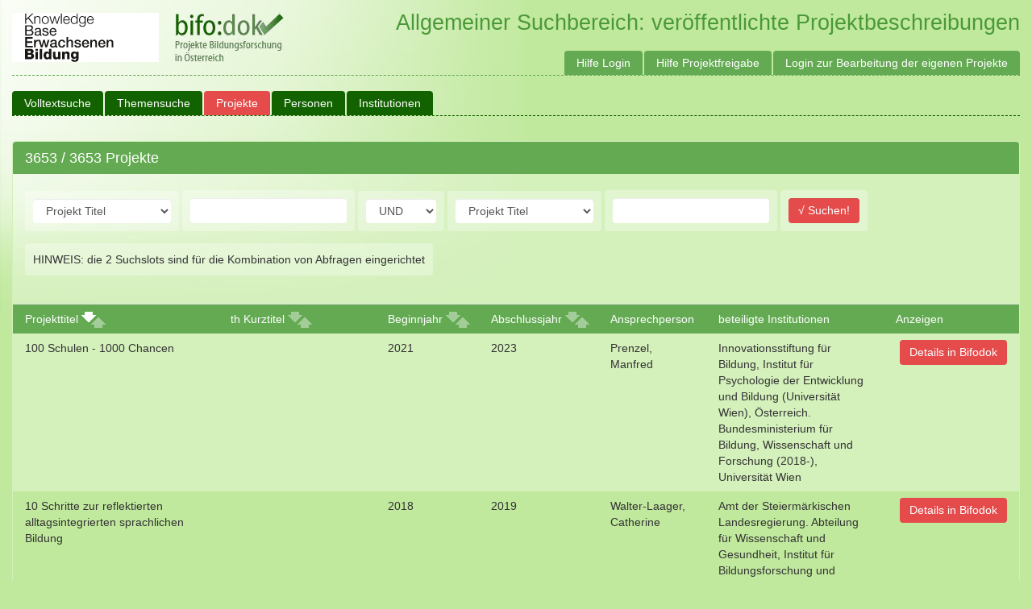

--- FILE ---
content_type: text/html; charset=utf-8
request_url: https://bifodok.adulteducation.at/public/project/list?sort=title
body_size: 20507
content:








<!DOCTYPE html>
<html>
  <head>
    
    <title>Bifodok - </title>
    <meta name="viewport" content="width=device-width, initial-scale=1.0">
    <link href="/static/css/bootstrap.min.css" rel="stylesheet">
    <link href="/static/css/ui-lightness/jquery-ui-1.10.4.custom.min.css" rel="stylesheet">
    <link href="/static/css/bifodok.css?v=20220216" rel="stylesheet">
    <script type="text/javascript" src="/static/js/tinymce/tinymce.min.js"></script>
    <script type="text/javascript">
      tinymce.init({
        selector: "textarea.tinymce"
      });
    </script>
    <script async defer data-website-id="df93d718-6dea-4aa1-99e5-b4df036ef867" src="https://umami.adulteducation.at/umami.js"></script>

  </head>
  <body>
  	<div id="wrapper">

      <div id="header">
        <a href="https://adulteducation.at"><img src="https://adulteducation.at/images/logo_kb_182_x_61_b.gif" alt="Knowledgebase Erwachsenenbildung"></a>
        <a href="/"><img src="/static/img/logo.png" alt="bifo:dok - Projekte Bildungsforschung in Österreich"></a>

        <span>
          Allgemeiner Suchbereich: veröffentlichte Projektbeschreibungen
          
        </span>
  		</div>

  		<nav class="navbar navbar-default" role="navigation">
        <div class="navbar-header">
          <a class="navbar-brand" href="/">Bifodok</a>
        </div>

        <div class="collapse navbar-collapse" id="bs-example-navbar-collapse-1">
          <ul class="nav navbar-nav">
            
              <li ><a href="https://bifodok.adulteducation.at/public/volltextsuche">Volltextsuche</a></li>
              <li ><a href="https://bifodok.adulteducation.at/public/tesesuche">Themensuche</a></li>
              <li class='active'><a href="https://bifodok.adulteducation.at/public/project/list">Projekte</a></li>

              <li ><a href="https://bifodok.adulteducation.at/public/person/list">Personen</a></li>

              <li ><a href="https://bifodok.adulteducation.at/public/institution/list">Institutionen</a></li>

              
            
          </ul>

          <ul class="nav navbar-nav navbar-right">
            <li><a href="https://bifodok.adulteducation.at/p/hilfe-login">Hilfe Login</a></li>
            <li><a href="https://bifodok.adulteducation.at/p/hilfe-projektfreigabe">Hilfe Projektfreigabe</a></li>
            
            <li><a href="https://bifodok.adulteducation.at/login">Login zur Bearbeitung der eigenen Projekte</a></li>
            
          </ul>
        </div>
      </nav>
      <div class="container">
        <div class="panel panel-default">

  
  <div class="panel-heading">
  <h3 class="panel-title">
      
      3653 /
      3653 Projekte 
      
  </h3>
</div>

  
  <div class="panel-body">
      <form action="" id="project-filter" method="GET" class="form-inline filter-form">
        <div class="form-group" id="project-filter-by">
          <select name="filter_by" class="form-control">
            <option value="title" >Projekt Titel</option>
            <option value="short_title" >Filter: Kurztitel</option>
            <option value="keyword" >Filter: Schlagwort</option>
            <option value="institution" >Institution</option>
            <option value="person" >Person</option>
            <option value="start" >Beginnjahr</option>
            <option value="stop" >Abschlussjahr</option>
            <option value="instid" >Filter: Institutions-ID</option>
            <option value="persid" >Filter: Person-ID</option>
            <option value="tese" >Filter: Themen</option>
          </select>
        </div>
        <div class="form-group" id="project-filter-text">
          <input type="text" name="filter_value" value="" class="form-control">
        </div>
        <div class="form-group" id="project-join">
          <select name="filter_join" class="form-control">
            <option value="and" >UND</option>
            <option value="or" >ODER</option>
            <option value="not" >NICHT</option>
          </select>
        </div>
        <div class="form-group" id="project-filter2-by">
          <select name="filter2_by" class="form-control">
            <option value="title" >Projekt Titel</option>
            <option value="short_title" >Filter: Kurztitel</option>
            <option value="keyword" >Filter: Schlagwort</option>
            <option value="institution" >Institution</option>
            <option value="person" >Person</option>
            <option value="start" >Beginnjahr</option>
            <option value="stop" >Abschlussjahr</option>
            <option value="instid" >Filter: Institutions-ID</option>
            <option value="persid" >Filter: Person-ID</option>
          </select>
        </div>
        <div class="form-group" id="project-filter2-text">
          <input type="text" name="filter2_value" value="" class="form-control">
        </div>
        <div class="form-group">
          <input type="submit" name='do_filter' value="√ Suchen!" class="form-control">
        </div>
        
        <div class="form-group">
          <span>HINWEIS: die 2 Suchslots sind für die Kombination von Abfragen eingerichtet</span>
        </div>
      </form>
    </p>
  </div>

  <!-- Table -->
	<table class="table table-striped table-list">
    <thead>
      <tr>
        <th><span class="nowrap">Projekttitel

<a href="https://bifodok.adulteducation.at/public/project/list?sort=title" class="sorter-active"><span class="glyphicon glyphicon-arrow-down"></span></a>
<a href="https://bifodok.adulteducation.at/public/project/list?sort=title_desc" class="sorter"><span class="glyphicon glyphicon-arrow-up"></span></a>
</span>
</th>
        <th><span class="nowrap">th Kurztitel

<a href="https://bifodok.adulteducation.at/public/project/list?sort=short_title" class="sorter"><span class="glyphicon glyphicon-arrow-down"></span></a>
<a href="https://bifodok.adulteducation.at/public/project/list?sort=short_title_desc" class="sorter"><span class="glyphicon glyphicon-arrow-up"></span></a>
</span>
</th>
        <th><span class="nowrap">Beginnjahr

<a href="https://bifodok.adulteducation.at/public/project/list?sort=start_year" class="sorter"><span class="glyphicon glyphicon-arrow-down"></span></a>
<a href="https://bifodok.adulteducation.at/public/project/list?sort=start_year_desc" class="sorter"><span class="glyphicon glyphicon-arrow-up"></span></a>
</span>
</th>
        <th><span class="nowrap">Abschlussjahr

<a href="https://bifodok.adulteducation.at/public/project/list?sort=stop_year" class="sorter"><span class="glyphicon glyphicon-arrow-down"></span></a>
<a href="https://bifodok.adulteducation.at/public/project/list?sort=stop_year_desc" class="sorter"><span class="glyphicon glyphicon-arrow-up"></span></a>
</span>
</th>
        <th>Ansprechperson</th>
        <th>beteiligte Institutionen</th>
        <th>Anzeigen</th>
      </tr>
    </thead>
    <tbody>
      
      <tr>
        <td>100 Schulen - 1000 Chancen</td>
        <td></td>
        <td>2021</td>
        <td>2023</td>
        <td>Prenzel, Manfred</td>
        <td>Innovationsstiftung für Bildung, Institut für Psychologie der Entwicklung und Bildung (Universität Wien), Österreich. Bundesministerium für Bildung, Wissenschaft und Forschung (2018-), Universität Wien</td>
        <td>
          
          <a href="https://bifodok.adulteducation.at/public/project/178482" type="button" class="btn btn-default">Details in Bifodok</a>
          
          
        </td>
      </tr>
      
      <tr>
        <td>10 Schritte zur reflektierten alltagsintegrierten sprachlichen Bildung</td>
        <td></td>
        <td>2018</td>
        <td>2019</td>
        <td>Walter-Laager, Catherine</td>
        <td>Amt der Steiermärkischen Landesregierung. Abteilung für Wissenschaft und Gesundheit, Institut für Bildungsforschung und PädagogInnenbildung (Universität Graz) (2012- )</td>
        <td>
          
          <a href="https://bifodok.adulteducation.at/public/project/189037" type="button" class="btn btn-default">Details in Bifodok</a>
          
          
        </td>
      </tr>
      
      <tr>
        <td>12 Jahre interdisziplinäres DoktorandInnenkolleg Interventionsforschung (DKI): AbsolventInnenforschung. &quot;Zukunft der Praxis – Zukunft der Wissenschaft&quot;</td>
        <td>AbsolventInnenforschung: AbsolventInnen</td>
        <td>2017</td>
        <td>2018</td>
        <td>Paul-Horn, Carina</td>
        <td>Fakultät für Interdisziplinäre Forschung und Fortbildung (Klagenfurt, Wien, Graz) (2004-2022), Institut für Unterrichts- und Schulentwicklung (Universität Klagenfurt), Universität Klagenfurt</td>
        <td>
          
          <a href="https://bifodok.adulteducation.at/public/project/199472" type="button" class="btn btn-default">Details in Bifodok</a>
          
          
        </td>
      </tr>
      
      <tr>
        <td>13. Fachtagung für Psychologiedidaktik und Evaluation</td>
        <td></td>
        <td>2019</td>
        <td>2020</td>
        <td>Zumbach, Jörg</td>
        <td>School of Education (Universität Salzburg), Universität Salzburg</td>
        <td>
          
          <a href="https://bifodok.adulteducation.at/public/project/146090" type="button" class="btn btn-default">Details in Bifodok</a>
          
          
        </td>
      </tr>
      
      <tr>
        <td>15 Jahre Offene Lernformen in der Sekundarstufe 1</td>
        <td></td>
        <td>2004</td>
        <td>2005</td>
        <td>Martinuzzi, Susanne</td>
        <td>Pädagogisches Institut Wien (-2007), Pädagogisches Institut Wien (-2007)</td>
        <td>
          
          <a href="https://bifodok.adulteducation.at/public/project/5674" type="button" class="btn btn-default">Details in Bifodok</a>
          
          
        </td>
      </tr>
      
      <tr>
        <td>1. Internationales Symposium für Berufs- und Betriebspädagogik</td>
        <td></td>
        <td>2009</td>
        <td>2009</td>
        <td>Niedermair, Gerhard</td>
        <td>Institut für Psychologie (Universität Linz)</td>
        <td>
          
          <a href="https://bifodok.adulteducation.at/public/project/7480" type="button" class="btn btn-default">Details in Bifodok</a>
          
          
        </td>
      </tr>
      
      <tr>
        <td>1. Oö. Jugend-Medien-Studie 2009</td>
        <td></td>
        <td>2009</td>
        <td>2009</td>
        <td>Feger, Elisabeth</td>
        <td>Education Group GmbH (Linz), Zentrum für Bildungsforschung OÖ</td>
        <td>
          
          <a href="https://bifodok.adulteducation.at/public/project/100701" type="button" class="btn btn-default">Details in Bifodok</a>
          
          
        </td>
      </tr>
      
      <tr>
        <td>1. Oö. Kinder-Medien-Studie 2007</td>
        <td></td>
        <td>2007</td>
        <td>2007</td>
        <td>Feger, Elisabeth</td>
        <td>Education Group GmbH (Linz), Zentrum für Bildungsforschung OÖ</td>
        <td>
          
          <a href="https://bifodok.adulteducation.at/public/project/100650" type="button" class="btn btn-default">Details in Bifodok</a>
          
          
        </td>
      </tr>
      
      <tr>
        <td>2. Internationales Symposium für Berufs- und Betriebspädagogik</td>
        <td></td>
        <td>2010</td>
        <td>2010</td>
        <td>Niedermair, Gerhard</td>
        <td></td>
        <td>
          
          <a href="https://bifodok.adulteducation.at/public/project/7780" type="button" class="btn btn-default">Details in Bifodok</a>
          
          
        </td>
      </tr>
      
      <tr>
        <td>2. Oö. Jugend-Medien-Studie 2011</td>
        <td></td>
        <td>2011</td>
        <td>2011</td>
        <td>Feger, Elisabeth</td>
        <td>Education Group GmbH (Linz), Zentrum für Bildungsforschung OÖ</td>
        <td>
          
          <a href="https://bifodok.adulteducation.at/public/project/100352" type="button" class="btn btn-default">Details in Bifodok</a>
          
          
        </td>
      </tr>
      
      <tr>
        <td>2. Oö. Kinder-Medien-Studie 2010</td>
        <td></td>
        <td>2010</td>
        <td>2010</td>
        <td>Feger, Elisabeth</td>
        <td>Education Group GmbH (Linz), Zentrum für Bildungsforschung OÖ</td>
        <td>
          
          <a href="https://bifodok.adulteducation.at/public/project/100750" type="button" class="btn btn-default">Details in Bifodok</a>
          
          
        </td>
      </tr>
      
      <tr>
        <td>30 Jahre IFF: Geschichte und Transformation einer interdisziplinären Institution</td>
        <td></td>
        <td>2008</td>
        <td>2009</td>
        <td>Arnold, Markus</td>
        <td>Institut für Wissenschaftskommunikation und Hochschulforschung (Universität Klagenfurt)</td>
        <td>
          
          <a href="https://bifodok.adulteducation.at/public/project/27351" type="button" class="btn btn-default">Details in Bifodok</a>
          
          
        </td>
      </tr>
      
      <tr>
        <td>3D-Sehen</td>
        <td></td>
        <td>2018</td>
        <td></td>
        <td>Krumphals, Ingrid</td>
        <td>Die 7. Fakultät: Zentrum für Gesellschaft, Wissen und Kommunikation (Universität Graz), Fachdidaktikzentrum für Physik (Universität Graz)</td>
        <td>
          
          <a href="https://bifodok.adulteducation.at/public/project/128082" type="button" class="btn btn-default">Details in Bifodok</a>
          
          
        </td>
      </tr>
      
      <tr>
        <td>3. Oö. Jugend-Medien-Studie 2013</td>
        <td></td>
        <td>2013</td>
        <td>2013</td>
        <td>Feger, Elisabeth</td>
        <td>Education Group GmbH (Linz), Zentrum für Bildungsforschung OÖ</td>
        <td>
          
          <a href="https://bifodok.adulteducation.at/public/project/100502" type="button" class="btn btn-default">Details in Bifodok</a>
          
          
        </td>
      </tr>
      
      <tr>
        <td>3. Oö. Kinder-Medien-Studie 2012</td>
        <td></td>
        <td>2012</td>
        <td>2012</td>
        <td>Feger, Elisabeth</td>
        <td>Education Group GmbH (Linz), Zentrum für Bildungsforschung OÖ</td>
        <td>
          
          <a href="https://bifodok.adulteducation.at/public/project/100850" type="button" class="btn btn-default">Details in Bifodok</a>
          
          
        </td>
      </tr>
      
      <tr>
        <td>4. Oö. Jugend-Medien-Studie 2015</td>
        <td></td>
        <td>2015</td>
        <td>2015</td>
        <td>Feger, Elisabeth</td>
        <td>Education Group GmbH (Linz), Zentrum für Bildungsforschung OÖ</td>
        <td>
          
          <a href="https://bifodok.adulteducation.at/public/project/100252" type="button" class="btn btn-default">Details in Bifodok</a>
          
          
        </td>
      </tr>
      
      <tr>
        <td>4. Oö. Kinder-Medien-Studie 2014</td>
        <td></td>
        <td>2014</td>
        <td>2014</td>
        <td>Feger, Elisabeth</td>
        <td>Education Group GmbH (Linz), Zentrum für Bildungsforschung OÖ</td>
        <td>
          
          <a href="https://bifodok.adulteducation.at/public/project/101000" type="button" class="btn btn-default">Details in Bifodok</a>
          
          
        </td>
      </tr>
      
      <tr>
        <td>500 Stunden Religion - Wenn ich an meinen Religionsunterricht denke, dann ... (2000 - 2001)</td>
        <td></td>
        <td>2000</td>
        <td>2001</td>
        <td>Miklas, Helene</td>
        <td>Evangelische Religionspädagogische Akademie (Wien) (-2007), Private Pädagogische Hochschule (Wien/Krems)</td>
        <td>
          
          <a href="https://bifodok.adulteducation.at/public/project/7415" type="button" class="btn btn-default">Details in Bifodok</a>
          
          
        </td>
      </tr>
      
      <tr>
        <td>5. Oö. Jugend-Medien-Studie 2017</td>
        <td></td>
        <td>2017</td>
        <td>2017</td>
        <td>Feger, Elisabeth</td>
        <td>Education Group GmbH (Linz), Zentrum für Bildungsforschung OÖ</td>
        <td>
          
          <a href="https://bifodok.adulteducation.at/public/project/117714" type="button" class="btn btn-default">Details in Bifodok</a>
          
          
        </td>
      </tr>
      
      <tr>
        <td>5. Oö. Kinder-Medien-Studie 2016</td>
        <td></td>
        <td>2016</td>
        <td>2016</td>
        <td>Feger, Elisabeth</td>
        <td>Education Group GmbH (Linz), Zentrum für Bildungsforschung OÖ</td>
        <td>
          
          <a href="https://bifodok.adulteducation.at/public/project/114300" type="button" class="btn btn-default">Details in Bifodok</a>
          
          
        </td>
      </tr>
      
      <tr>
        <td>6. Oö. Jugend-Medien-Studie 2019</td>
        <td></td>
        <td>2019</td>
        <td>2019</td>
        <td>Feger, Elisabeth</td>
        <td>Education Group GmbH (Linz), Zentrum für Bildungsforschung OÖ</td>
        <td>
          
          <a href="https://bifodok.adulteducation.at/public/project/134082" type="button" class="btn btn-default">Details in Bifodok</a>
          
          
        </td>
      </tr>
      
      <tr>
        <td>6. Oö. Kinder-Medien-Studie 2018</td>
        <td></td>
        <td>2018</td>
        <td>2018</td>
        <td>Feger, Elisabeth</td>
        <td>Education Group GmbH (Linz), Zentrum für Bildungsforschung OÖ</td>
        <td>
          
          <a href="https://bifodok.adulteducation.at/public/project/129982" type="button" class="btn btn-default">Details in Bifodok</a>
          
          
        </td>
      </tr>
      
      <tr>
        <td>7. Oö. Jugend-Medien-Studie 2021</td>
        <td></td>
        <td>2021</td>
        <td>2021</td>
        <td>Feger, Elisabeth</td>
        <td>Education Group GmbH (Linz), Zentrum für Bildungsforschung OÖ</td>
        <td>
          
          <a href="https://bifodok.adulteducation.at/public/project/161082" type="button" class="btn btn-default">Details in Bifodok</a>
          
          
        </td>
      </tr>
      
      <tr>
        <td>7. Oö. Kinder-Medien-Studie 2020</td>
        <td></td>
        <td>2020</td>
        <td>2020</td>
        <td>Feger, Elisabeth</td>
        <td>Education Group GmbH (Linz), Zentrum für Bildungsforschung OÖ</td>
        <td>
          
          <a href="https://bifodok.adulteducation.at/public/project/151632" type="button" class="btn btn-default">Details in Bifodok</a>
          
          
        </td>
      </tr>
      
      <tr>
        <td>8. Oö. Kinder-Medien-Studie 2022</td>
        <td></td>
        <td>2022</td>
        <td>2022</td>
        <td>Feger, Elisabeth</td>
        <td>Education Group GmbH (Linz), Zentrum für Bildungsforschung OÖ</td>
        <td>
          
          <a href="https://bifodok.adulteducation.at/public/project/192582" type="button" class="btn btn-default">Details in Bifodok</a>
          
          
        </td>
      </tr>
      
    </tbody>
  </table>
  
<ul class="pagination">
  
  <li ><a href="https://bifodok.adulteducation.at/public/project/list?page=1&amp;sort=title">&laquo;</a></li>
  
  <li  class="active"><a href="https://bifodok.adulteducation.at/public/project/list?page=1&amp;sort=title">1</a></li>
  
  <li ><a href="https://bifodok.adulteducation.at/public/project/list?page=2&amp;sort=title">2</a></li>
  
  <li ><a href="https://bifodok.adulteducation.at/public/project/list?page=3&amp;sort=title">3</a></li>
  
  <li ><a href="https://bifodok.adulteducation.at/public/project/list?page=4&amp;sort=title">4</a></li>
  
  <li ><a href="https://bifodok.adulteducation.at/public/project/list?page=5&amp;sort=title">5</a></li>
  
  <li ><a href="https://bifodok.adulteducation.at/public/project/list?page=147&amp;sort=title">&raquo;</a></li>
  
</ul>


</div>


      </div>
  
      
      
  
      <script src="/static/js/jquery-1.10.2.js"></script>
      <script src="/static/js/jquery-ui-1.10.4.custom.min.js"></script>
      <script src="/static/js/bootstrap.min.js"></script>
      <script src="/static/js/jquery.bootstrap-growl.min.js"></script>
      <script src="/static/js/bifodok.js?v=20220216"></script>
  		<script src="/static/js/bifodok_autocomplete.js?v=20220216"></script>
  		
    </div>
	</body>
</html>
